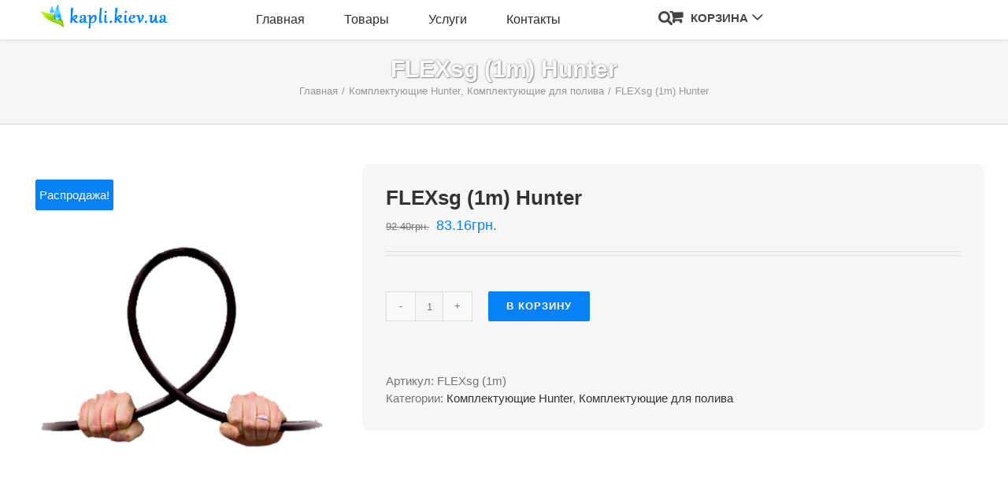

--- FILE ---
content_type: text/html; charset=UTF-8
request_url: https://kapli.kiev.ua/product/flexsg-1m-hunter/
body_size: 11996
content:
<!DOCTYPE html><html class="avada-html-layout-wide avada-html-header-position-top" lang="ru-RU" prefix="og: http://ogp.me/ns# fb: http://ogp.me/ns/fb#"><head><meta http-equiv="X-UA-Compatible" content="IE=edge" /><meta http-equiv="Content-Type" content="text/html; charset=utf-8"/><meta name="viewport" content="width=device-width, initial-scale=1" /><link media="all" href="https://kapli.kiev.ua/wp-content/cache/autoptimize/css/autoptimize_bbd461af7b1ff548277fa1d6fb361769.css" rel="stylesheet"><link media="only screen and (max-width: 640px)" href="https://kapli.kiev.ua/wp-content/cache/autoptimize/css/autoptimize_bc707206449685e7541db4687758a7dc.css" rel="stylesheet"><link media="only screen and (max-width: 722px)" href="https://kapli.kiev.ua/wp-content/cache/autoptimize/css/autoptimize_9db2f4ca89275b9d56d30f5119c0e6b8.css" rel="stylesheet"><link media="only screen and (min-width: 722px) and (max-width: 804px)" href="https://kapli.kiev.ua/wp-content/cache/autoptimize/css/autoptimize_886ffc42640c4a53af5ff844129b38e5.css" rel="stylesheet"><link media="only screen and (min-width: 804px) and (max-width: 886px)" href="https://kapli.kiev.ua/wp-content/cache/autoptimize/css/autoptimize_1d5c0dfa3013e5265445cc285f9652fc.css" rel="stylesheet"><link media="only screen and (min-width: 886px) and (max-width: 968px)" href="https://kapli.kiev.ua/wp-content/cache/autoptimize/css/autoptimize_831128cc4343c5eb771b0ab2c071aa51.css" rel="stylesheet"><link media="only screen and (min-width: 968px) and (max-width: 1050px)" href="https://kapli.kiev.ua/wp-content/cache/autoptimize/css/autoptimize_49c145298c027cf44ee66d31860139a2.css" rel="stylesheet"><link media="only screen and (min-width: 701px)" href="https://kapli.kiev.ua/wp-content/cache/autoptimize/css/autoptimize_cd1741ec3077f8ce134d30f194a1b924.css" rel="stylesheet"><link media="only screen and (max-width: 700px)" href="https://kapli.kiev.ua/wp-content/cache/autoptimize/css/autoptimize_76533b6ef65ec443dd28404d518713d3.css" rel="stylesheet"><link media="only screen and (min-device-width: 768px) and (max-device-width: 1024px) and (orientation: portrait)" href="https://kapli.kiev.ua/wp-content/cache/autoptimize/css/autoptimize_5b17eb830cde93184c5cf55c69fd91bd.css" rel="stylesheet"><link media="only screen and (min-device-width: 768px) and (max-device-width: 1024px) and (orientation: landscape)" href="https://kapli.kiev.ua/wp-content/cache/autoptimize/css/autoptimize_126bfdd08dc0ecbfa691f2f6bc2f8cf2.css" rel="stylesheet"><link media="only screen and (max-width: 800px)" href="https://kapli.kiev.ua/wp-content/cache/autoptimize/css/autoptimize_3678dd06ce6e2ccb46174dd8756ea051.css" rel="stylesheet"><style media="only screen and (max-width: 1050px)">#content{width:100%!important;margin-left:0!important}.sidebar{width:100%!important;float:none!important;margin-left:0!important;clear:both}#main>.fusion-row{display:-ms-flexbox;display:flex;-ms-flex-wrap:wrap;flex-wrap:wrap}</style><link media="only screen and (max-width: 682px)" href="https://kapli.kiev.ua/wp-content/cache/autoptimize/css/autoptimize_69632eafdf45ec08e9e1c1d0787035a7.css" rel="stylesheet"><style media="only screen and (max-width: 668px)">.fusion-tabs.vertical-tabs .tab-pane{max-width:none!important}</style><link media="only screen and (min-width: 800px)" href="https://kapli.kiev.ua/wp-content/cache/autoptimize/css/autoptimize_77781e8ecf45f2bb3bcb1d4c90f9579f.css" rel="stylesheet"><link media="only screen and (max-device-width: 640px)" href="https://kapli.kiev.ua/wp-content/cache/autoptimize/css/autoptimize_faaa526d3e1c88585e8b94bd78693ae7.css" rel="stylesheet"><link media="only screen and (min-device-width: 768px) and (max-device-width: 1024px)" href="https://kapli.kiev.ua/wp-content/cache/autoptimize/css/autoptimize_0ba77c00b3a88bf351b996037cc94fff.css" rel="stylesheet"><title>FLEXsg (1m) Hunter ✔️ автоматический полив</title> <!-- This site is optimized with the Yoast SEO plugin v13.2 - https://yoast.com/wordpress/plugins/seo/ --><meta name="description" content="★ Купить FLEXsg (1m) Hunter ★ цена:2.1 у.е. ✔ Комплектующие Hunter, Комплектующие для полива Акционая цена! Заказать систему автоматического полива в Киеве. ☎ (044) 337-78-91"/><meta name="robots" content="max-snippet:-1, max-image-preview:large, max-video-preview:-1"/><link rel="canonical" href="https://kapli.kiev.ua/product/flexsg-1m-hunter/" /><meta property="og:locale" content="ru_RU" /><meta property="og:type" content="article" /><meta property="og:title" content="FLEXsg (1m) Hunter ✔️ автоматический полив" /><meta property="og:description" content="★ Купить FLEXsg (1m) Hunter ★ цена:2.1 у.е. ✔ Комплектующие Hunter, Комплектующие для полива Акционая цена! Заказать систему автоматического полива в Киеве. ☎ (044) 337-78-91" /><meta property="og:url" content="https://kapli.kiev.ua/product/flexsg-1m-hunter/" /><meta property="og:site_name" content="Автоматический полив" /><meta property="og:image" content="https://kapli.kiev.ua/wp-content/uploads/2020/02/flexsg1m.jpg" /><meta property="og:image:secure_url" content="https://kapli.kiev.ua/wp-content/uploads/2020/02/flexsg1m.jpg" /><meta property="og:image:width" content="500" /><meta property="og:image:height" content="600" /><meta name="twitter:card" content="summary_large_image" /><meta name="twitter:description" content="★ Купить FLEXsg (1m) Hunter ★ цена:2.1 у.е. ✔ Комплектующие Hunter, Комплектующие для полива Акционая цена! Заказать систему автоматического полива в Киеве. ☎ (044) 337-78-91" /><meta name="twitter:title" content="FLEXsg (1m) Hunter ✔️ автоматический полив" /><meta name="twitter:image" content="https://kapli.kiev.ua/wp-content/uploads/2020/02/flexsg1m.jpg" /> <script type='application/ld+json' class='yoast-schema-graph yoast-schema-graph--main'>{"@context":"https://schema.org","@graph":[{"@type":"Organization","@id":"https://kapli.kiev.ua/#organization","name":"\u0410\u0432\u0442\u043e\u043c\u0430\u0442\u0438\u0447\u0435\u0441\u043a\u0438\u0439 \u043f\u043e\u043b\u0438\u0432 \u041a\u0430\u043f\u043b\u0438-\u041a\u0438\u0435\u0432","url":"https://kapli.kiev.ua/","sameAs":[],"logo":{"@type":"ImageObject","@id":"https://kapli.kiev.ua/#logo","inLanguage":"ru-RU","url":"https://kapli.kiev.ua/wp-content/uploads/2021/02/logo2.png","width":319,"height":57,"caption":"\u0410\u0432\u0442\u043e\u043c\u0430\u0442\u0438\u0447\u0435\u0441\u043a\u0438\u0439 \u043f\u043e\u043b\u0438\u0432 \u041a\u0430\u043f\u043b\u0438-\u041a\u0438\u0435\u0432"},"image":{"@id":"https://kapli.kiev.ua/#logo"}},{"@type":"WebSite","@id":"https://kapli.kiev.ua/#website","url":"https://kapli.kiev.ua/","name":"\u0410\u0432\u0442\u043e\u043c\u0430\u0442\u0438\u0447\u0435\u0441\u043a\u0438\u0439 \u043f\u043e\u043b\u0438\u0432","inLanguage":"ru-RU","description":"\u0421\u0438\u0441\u0442\u0435\u043c\u044b \u0430\u0432\u0442\u043e\u043f\u043e\u043b\u0438\u0432\u0430","publisher":{"@id":"https://kapli.kiev.ua/#organization"},"potentialAction":{"@type":"SearchAction","target":"https://kapli.kiev.ua/?s={search_term_string}","query-input":"required name=search_term_string"}},{"@type":"ImageObject","@id":"https://kapli.kiev.ua/product/flexsg-1m-hunter/#primaryimage","inLanguage":"ru-RU","url":"https://kapli.kiev.ua/wp-content/uploads/2020/02/flexsg1m.jpg","width":500,"height":600},{"@type":"WebPage","@id":"https://kapli.kiev.ua/product/flexsg-1m-hunter/#webpage","url":"https://kapli.kiev.ua/product/flexsg-1m-hunter/","name":"FLEXsg (1m) Hunter \u2714\ufe0f \u0430\u0432\u0442\u043e\u043c\u0430\u0442\u0438\u0447\u0435\u0441\u043a\u0438\u0439 \u043f\u043e\u043b\u0438\u0432","isPartOf":{"@id":"https://kapli.kiev.ua/#website"},"inLanguage":"ru-RU","primaryImageOfPage":{"@id":"https://kapli.kiev.ua/product/flexsg-1m-hunter/#primaryimage"},"datePublished":"2020-02-18T09:13:58+00:00","dateModified":"2023-03-22T11:31:45+00:00","description":"\u2605 \u041a\u0443\u043f\u0438\u0442\u044c FLEXsg (1m) Hunter \u2605 \u0446\u0435\u043d\u0430:2.1 \u0443.\u0435. \u2714 \u041a\u043e\u043c\u043f\u043b\u0435\u043a\u0442\u0443\u044e\u0449\u0438\u0435 Hunter, \u041a\u043e\u043c\u043f\u043b\u0435\u043a\u0442\u0443\u044e\u0449\u0438\u0435 \u0434\u043b\u044f \u043f\u043e\u043b\u0438\u0432\u0430 \u0410\u043a\u0446\u0438\u043e\u043d\u0430\u044f \u0446\u0435\u043d\u0430! \u0417\u0430\u043a\u0430\u0437\u0430\u0442\u044c \u0441\u0438\u0441\u0442\u0435\u043c\u0443 \u0430\u0432\u0442\u043e\u043c\u0430\u0442\u0438\u0447\u0435\u0441\u043a\u043e\u0433\u043e \u043f\u043e\u043b\u0438\u0432\u0430 \u0432 \u041a\u0438\u0435\u0432\u0435. \u260e (044) 337-78-91"}]}</script> <!-- / Yoast SEO plugin. --><link href='https://fonts.gstatic.com' crossorigin='anonymous' rel='preconnect' /><link rel="alternate" type="application/rss+xml" title="Автоматический полив &raquo; Лента" href="https://kapli.kiev.ua/feed/" /><link rel="alternate" type="application/rss+xml" title="Автоматический полив &raquo; Лента комментариев" href="https://kapli.kiev.ua/comments/feed/" /><link rel="shortcut icon" href="https://kapli.kiev.ua/wp-content/uploads/2021/02/favicon.ico" type="image/x-icon" /><meta property="og:title" content="FLEXsg (1m) Hunter"/><meta property="og:type" content="article"/><meta property="og:url" content="https://kapli.kiev.ua/product/flexsg-1m-hunter/"/><meta property="og:site_name" content="Автоматический полив"/><meta property="og:description" content="FLEXsg Гибкий шланг, 1 м
Гибкий шланг Флекс (FLEX Hunter) применяется для отвода дождевателя от трубы, с возможностью выставить его в любом положении. Выдерживает давление до 10 Атм., что не портит трубку в момент консервации системы полива компрессором.
Шланг для разнообразного типа применения, в том числе и для соединения капельных зон в местах, где нужно сделать подкоп.
Ваш"/><meta property="og:image" content="https://kapli.kiev.ua/wp-content/uploads/2020/02/flexsg1m.jpg"/> <!--[if IE]><link rel='stylesheet' id='avada-IE-css'  href='https://kapli.kiev.ua/wp-content/themes/Avada/assets/css/ie.min.css?ver=6.1.2' type='text/css' media='all' /><style id='avada-IE-inline-css' type='text/css'>.avada-select-parent .select-arrow{background-color:#ffffff}
.select-arrow{background-color:#ffffff}</style><![endif]--><link rel='stylesheet' id='fusion-dynamic-css-css'  href='https://kapli.kiev.ua/wp-content/uploads/fusion-styles/5128c2d6e99dbf5d4e37f2b211b6ea00.min.css?ver=2.1.2' type='text/css' media='all' /> <script type='text/javascript' src='https://kapli.kiev.ua/wp-includes/js/jquery/jquery.min.js?ver=3.5.1' id='jquery-core-js'></script> <link rel="https://api.w.org/" href="https://kapli.kiev.ua/wp-json/" /><link rel="alternate" type="application/json" href="https://kapli.kiev.ua/wp-json/wp/v2/product/21385" /><link rel="EditURI" type="application/rsd+xml" title="RSD" href="https://kapli.kiev.ua/xmlrpc.php?rsd" /><link rel="wlwmanifest" type="application/wlwmanifest+xml" href="https://kapli.kiev.ua/wp-includes/wlwmanifest.xml" /><meta name="generator" content="WordPress 5.6.16" /><meta name="generator" content="WooCommerce 3.9.5" /><link rel='shortlink' href='https://kapli.kiev.ua/?p=21385' /><link rel="alternate" type="application/json+oembed" href="https://kapli.kiev.ua/wp-json/oembed/1.0/embed?url=https%3A%2F%2Fkapli.kiev.ua%2Fproduct%2Fflexsg-1m-hunter%2F" /><link rel="alternate" type="text/xml+oembed" href="https://kapli.kiev.ua/wp-json/oembed/1.0/embed?url=https%3A%2F%2Fkapli.kiev.ua%2Fproduct%2Fflexsg-1m-hunter%2F&#038;format=xml" /> <!-- Saphali Lite Version --><meta name="generator" content="Saphali Lite 1.8.6" /> <!-- Saphali genprice curency Version --><meta name="generator" content="Saphali genprice curency 2.0.1" /> <noscript><style>.woocommerce-product-gallery{ opacity: 1 !important; }</style></noscript><meta name="generator" content="Powered by Slider Revolution 6.1.0 - responsive, Mobile-Friendly Slider Plugin for WordPress with comfortable drag and drop interface." /><meta name="generator" content="Product Filter for WooCommerce"/></head><body data-rsssl=1 class="product-template-default single single-product postid-21385 theme-Avada woocommerce woocommerce-page woocommerce-no-js fusion-image-hovers fusion-pagination-sizing fusion-button_size-medium fusion-button_type-flat fusion-button_span-no avada-image-rollover-circle-yes avada-image-rollover-no fusion-body ltr fusion-sticky-header no-mobile-slidingbar no-mobile-totop fusion-disable-outline woo-tabs-horizontal fusion-sub-menu-fade mobile-logo-pos-left layout-wide-mode avada-has-boxed-modal-shadow- layout-scroll-offset-full avada-has-zero-margin-offset-top fusion-top-header menu-text-align-center fusion-woo-product-design-classic fusion-woo-shop-page-columns-4 fusion-woo-related-columns-4 fusion-woo-archive-page-columns-5 fusion-woocommerce-equal-heights avada-woo-one-page-checkout avada-has-woo-gallery-disabled mobile-menu-design-modern fusion-hide-pagination-text fusion-header-layout-v5 avada-responsive avada-footer-fx-bg-parallax avada-menu-highlight-style-bottombar fusion-search-form-classic fusion-main-menu-search-dropdown fusion-avatar-square avada-dropdown-styles avada-blog-layout-grid avada-blog-archive-layout-grid avada-header-shadow-no avada-menu-icon-position-left avada-has-megamenu-shadow avada-has-mainmenu-dropdown-divider avada-has-pagetitle-100-width avada-has-pagetitle-bg-full avada-has-mobile-menu-search avada-has-titlebar-bar_and_content avada-has-footer-widget-bg-image avada-has-pagination-padding avada-flyout-menu-direction-fade"> <a class="skip-link screen-reader-text" href="#content">Skip to content</a><div id="boxed-wrapper"><div class="fusion-sides-frame"></div><div id="wrapper" class="fusion-wrapper"><div id="home" style="position:relative;top:-1px;"></div><header class="fusion-header-wrapper"><div class="fusion-header-v5 fusion-logo-alignment fusion-logo-left fusion-sticky-menu- fusion-sticky-logo- fusion-mobile-logo- fusion-sticky-menu-only fusion-header-menu-align-center fusion-mobile-menu-design-modern"><div class="fusion-secondary-header"><div class="fusion-row"> <!-- ?php if ( $content_1 ) : ? --><div class="alex-top2 fusion-column col-lg-3 col-md-3 col-xs-6 top-head-bg-xs" style="top:5px;"><div class="fusion-logo" data-margin-top="-10" data-margin-bottom="" data-margin-left="" data-margin-right=""> <a class="fusion-logo-link"  href="https://kapli.kiev.ua/" > <!-- standard logo --> <noscript><img src="https://kapli.kiev.ua/wp-content/uploads/2021/01/logo.png" srcset="https://kapli.kiev.ua/wp-content/uploads/2021/01/logo.png 1x" width="319" height="57" alt="Автоматический полив Логотип" data-retina_logo_url="" class="fusion-standard-logo" /></noscript><img src='data:image/svg+xml,%3Csvg%20xmlns=%22http://www.w3.org/2000/svg%22%20viewBox=%220%200%20319%2057%22%3E%3C/svg%3E' data-src="https://kapli.kiev.ua/wp-content/uploads/2021/01/logo.png" data-srcset="https://kapli.kiev.ua/wp-content/uploads/2021/01/logo.png 1x" width="319" height="57" alt="Автоматический полив Логотип" data-retina_logo_url="" class="lazyload fusion-standard-logo" /> </a></div></div><div class="fusion-column col-lg-3 col-md-2 col-xs-6 top-head-bg-xs"></div> <!-- ?php endif; ? --><div class="fusion-column col-lg-5 col-md-3 col-xs-12"> <!--- тут былы почта ---></div><div class="fusion-column col-lg-1 col-md-1 col-xs-5"> <!--- тут был телефон ---></div><div class="fusion-column col-lg-3 col-md-3 col-xs-7"><div class="alex-magazin2"><div class="fusion-custom-menu-item fusion-main-menu-search tosh-menu-search"> <a class="fusion-main-menu-icon" href="#" aria-label="Поиск" data-title="Поиск" title="Поиск"><i class="fa fa-search tosh-menu-icon"></i></a><div class="fusion-custom-menu-item-contents tosh-search-top" style="display: none;"><form role="search" class="searchform fusion-search-form fusion-live-search" method="get" action="https://kapli.kiev.ua/"><div class="fusion-search-form-content"><div class="fusion-search-field search-field"> <label><span class="screen-reader-text">Результат поиска:</span> <input type="search" value="" name="s" class="s" placeholder="Поиск ..." required aria-required="true" aria-label="Поиск ..."/> </label></div><div class="fusion-search-button search-button"> <input type="submit" class="fusion-search-submit searchsubmit" value="&#xf002;" /></div></div></form></div></div></div></div><div class="fusion-column col-lg-2 col-md-3 col-xs-7"><div class="alex-magazin"><div class="alex-top3 tosh-menu-cart"><nav class="fusion-secondary-menu" role="navigation" aria-label="Secondary Menu"><ul id="menu-classic-shop-top-secondary-menu" class="menu"><li class="fusion-custom-menu-item fusion-menu-cart fusion-secondary-menu-cart"><a class="fusion-secondary-menu-icon" href="https://kapli.kiev.ua/cart/"><span class="menu-text" aria-label="Смотреть корзину">Корзина</span></a></li></ul></nav><nav class="fusion-mobile-nav-holder fusion-mobile-menu-text-align-left" aria-label="Secondary Mobile Menu"></nav></div></div></div></div></div> <!--- модал фотма обратной связи<div class="fusion-modal modal fade modal-1 callbackform" tabindex="-1" role="dialog" aria-labelledby="modal-heading-1" aria-hidden="true" style="display: none;"><style type="text/css">.modal-1 .modal-header, .modal-1 .modal-footer{border-color:#eaeaea;}</style><div class="modal-dialog modal-sm"><div class="modal-content fusion-modal-content" style="background-color:#ffffff; border-radius: 0px;background-clip: unset;"><div class="modal-header"> <button class="close" type="button" data-dismiss="modal" aria-hidden="true">×</button><div class="modal-title" id="modal-heading-1" data-dismiss="modal" aria-hidden="true" data-fontsize="18" data-lineheight="22">Заказ обратного звонка</div></div><div class="modal-body fusion-clearfix"><div role="form" class="wpcf7" id="wpcf7-f20532-o1" lang="ru-RU" dir="ltr"><div class="screen-reader-response"><p role="status" aria-live="polite" aria-atomic="true"></p><ul></ul></div><form action="/product/flexsg-1m-hunter/#wpcf7-f20532-o1" method="post" class="wpcf7-form init" novalidate="novalidate" data-status="init"><div style="display: none;"> <input type="hidden" name="_wpcf7" value="20532" /> <input type="hidden" name="_wpcf7_version" value="5.3.2" /> <input type="hidden" name="_wpcf7_locale" value="ru_RU" /> <input type="hidden" name="_wpcf7_unit_tag" value="wpcf7-f20532-o1" /> <input type="hidden" name="_wpcf7_container_post" value="0" /> <input type="hidden" name="_wpcf7_posted_data_hash" value="" /></div><p><center></p><p><span class="wpcf7-form-control-wrap your-name1"><input type="text" name="your-name1" value="" size="40" class="wpcf7-form-control wpcf7-text wpcf7-validates-as-required" aria-required="true" aria-invalid="false" placeholder="Ваше имя" /></span></p><p><span class="wpcf7-form-control-wrap your-phone1"><input type="tel" name="your-phone1" value="" size="40" class="wpcf7-form-control wpcf7-text wpcf7-tel wpcf7-validates-as-required wpcf7-validates-as-tel" aria-required="true" aria-invalid="false" placeholder="Телефон" /></span></p><p><input type="submit" value="ПЕРЕЗВОНИТЕ" class="wpcf7-form-control wpcf7-submit" /><br /> <span class="wpcf7-form-control-wrap kc_captcha"><span class="wpcf7-form-control wpcf7-radio"> <span class="captcha-image" style="display: none;"> <span class="cf7ic_instructions">Пожалуйста, докажите, что вы человек, выбрав <span> сердце</span>.</span><label><input type="radio" name="kc_captcha" value="kc_human" /><svg width="50px" height="50px" aria-hidden="true" role="img" xmlns="http://www.w3.org/2000/svg" viewBox="0 0 576 512"><path fill="currentColor" d="M414.9 24C361.8 24 312 65.7 288 89.3 264 65.7 214.2 24 161.1 24 70.3 24 16 76.9 16 165.5c0 72.6 66.8 133.3 69.2 135.4l187 180.8c8.8 8.5 22.8 8.5 31.6 0l186.7-180.2c2.7-2.7 69.5-63.5 69.5-136C560 76.9 505.7 24 414.9 24z"></path></svg></label><label><input type="radio" name="kc_captcha" value="bot" /><svg width="50px" height="50px" aria-hidden="true" role="img" xmlns="http://www.w3.org/2000/svg" viewBox="0 0 576 512"><path fill="currentColor" d="M259.3 17.8L194 150.2 47.9 171.5c-26.2 3.8-36.7 36.1-17.7 54.6l105.7 103-25 145.5c-4.5 26.3 23.2 46 46.4 33.7L288 439.6l130.7 68.7c23.2 12.2 50.9-7.4 46.4-33.7l-25-145.5 105.7-103c19-18.5 8.5-50.8-17.7-54.6L382 150.2 316.7 17.8c-11.7-23.6-45.6-23.9-57.4 0z"></path></svg></label><label><input type="radio" name="kc_captcha" value="bot" /><svg width="50px" height="50px" aria-hidden="true" role="img" xmlns="http://www.w3.org/2000/svg" viewBox="0 0 576 512"><path fill="currentColor" d="M472 200H360.211L256.013 5.711A12 12 0 0 0 245.793 0h-57.787c-7.85 0-13.586 7.413-11.616 15.011L209.624 200H99.766l-34.904-58.174A12 12 0 0 0 54.572 136H12.004c-7.572 0-13.252 6.928-11.767 14.353l21.129 105.648L.237 361.646c-1.485 7.426 4.195 14.354 11.768 14.353l42.568-.002c4.215 0 8.121-2.212 10.289-5.826L99.766 312h109.858L176.39 496.989c-1.97 7.599 3.766 15.011 11.616 15.011h57.787a12 12 0 0 0 10.22-5.711L360.212 312H472c57.438 0 104-25.072 104-56s-46.562-56-104-56z"></path></svg></label> </span> <span style="display:none"> <input type="text" name="kc_honeypot"> </span></span></span></p><p></center></p><div class="fusion-alert alert custom alert-custom fusion-alert-center wpcf7-response-output fusion-alert-capitalize alert-dismissable" style="border-width:1px;"><button type="button" class="close toggle-alert" data-dismiss="alert" aria-hidden="true">&times;</button><div class="fusion-alert-content-wrapper"><span class="fusion-alert-content"></span></div></div></form></div></div></div></div></div> ---------><div class="fusion-header-sticky-height"></div><div class="fusion-sticky-header-wrapper"> <!-- start fusion sticky header wrapper --><div class="fusion-header"><div class="fusion-row"><div class="fusion-mobile-menu-icons"> <a href="#" class="fusion-icon fusion-icon-bars" aria-label="Toggle mobile menu" aria-expanded="false"></a> <a href="#" class="fusion-icon fusion-icon-search" aria-label="Toggle mobile search"></a></div></div></div><div class="fusion-secondary-main-menu"><div class="fusion-row"><nav class="fusion-main-menu" aria-label="Main Menu"><ul id="menu-glavnoe" class="fusion-menu"><li  id="menu-item-25220"  class="menu-item menu-item-type-post_type menu-item-object-page menu-item-home menu-item-25220"  data-item-id="25220"><a  href="https://kapli.kiev.ua/" class="fusion-bottombar-highlight"><span class="menu-text">Главная</span></a></li><li  id="menu-item-23774"  class="menu-item menu-item-type-post_type menu-item-object-page menu-item-has-children menu-item-23774 fusion-dropdown-menu"  data-item-id="23774"><a  href="https://kapli.kiev.ua/oborudovanie/" class="fusion-bottombar-highlight"><span class="menu-text">Товары</span></a><ul class="sub-menu"><li  id="menu-item-25224"  class="menu-item menu-item-type-post_type menu-item-object-page menu-item-25224 fusion-dropdown-submenu" ><a  href="https://kapli.kiev.ua/oborudovanie-dla-avtomaticheskogo-poliva/" class="fusion-bottombar-highlight"><span>Автополив</span></a></li><li  id="menu-item-25222"  class="menu-item menu-item-type-post_type menu-item-object-page menu-item-25222 fusion-dropdown-submenu" ><a  href="https://kapli.kiev.ua/oborudovanie-dlya-kapelnogo-poliva/" class="fusion-bottombar-highlight"><span>Капельный полив</span></a></li><li  id="menu-item-25287"  class="menu-item menu-item-type-post_type menu-item-object-page menu-item-25287 fusion-dropdown-submenu" ><a  href="https://kapli.kiev.ua/fitingi/irritec-italiya/" class="fusion-bottombar-highlight"><span>Фитинги</span></a></li><li  id="menu-item-25237"  class="menu-item menu-item-type-post_type menu-item-object-page menu-item-25237 fusion-dropdown-submenu" ><a  href="https://kapli.kiev.ua/polietilenovye-truby/" class="fusion-bottombar-highlight"><span>Трубы</span></a></li></ul></li><li  id="menu-item-25240"  class="menu-item menu-item-type-post_type menu-item-object-page menu-item-25240"  data-item-id="25240"><a  href="https://kapli.kiev.ua/uslugi/" class="fusion-bottombar-highlight"><span class="menu-text">Услуги</span></a></li><li  id="menu-item-19898"  class="menu-item menu-item-type-post_type menu-item-object-page menu-item-19898"  data-item-id="19898"><a  href="https://kapli.kiev.ua/contact/" class="fusion-bottombar-highlight"><span class="menu-text">Контакты</span></a></li></ul></nav><nav class="fusion-mobile-nav-holder fusion-mobile-menu-text-align-left" aria-label="Main Menu Mobile"></nav><div class="fusion-clearfix"></div><div class="fusion-mobile-menu-search"><form role="search" class="searchform fusion-search-form fusion-live-search" method="get" action="https://kapli.kiev.ua/"><div class="fusion-search-form-content"><div class="fusion-search-field search-field"> <label><span class="screen-reader-text">Результат поиска:</span> <input type="search" value="" name="s" class="s" placeholder="Поиск ..." required aria-required="true" aria-label="Поиск ..."/> </label></div><div class="fusion-search-button search-button"> <input type="submit" class="fusion-search-submit searchsubmit" value="&#xf002;" /></div></div></form></div></div></div></div> <!-- end fusion sticky header wrapper --></div><div class="fusion-clearfix"></div></header><div id="sliders-container"></div><div class="avada-page-titlebar-wrapper"><div class="fusion-page-title-bar fusion-page-title-bar-none fusion-page-title-bar-center"><div class="fusion-page-title-row"><div class="fusion-page-title-wrapper"><div class="fusion-page-title-captions"><h1 class="entry-title">FLEXsg (1m) Hunter</h1><div class="fusion-page-title-secondary"><div class="fusion-breadcrumbs" itemscope itemtype="https://schema.org/BreadcrumbList"><span itemprop="itemListElement" itemscope itemtype="https://schema.org/ListItem"><a itemprop="item" href="https://kapli.kiev.ua"><span itemprop="name">Главная</span></a><meta itemprop="position" content="1"></span><span class="fusion-breadcrumb-sep">/</span><span itemprop="itemListElement" itemscope itemtype="https://schema.org/ListItem"><a itemprop="item" href="https://kapli.kiev.ua/product-category/hunter-ssha/aksessuary/hunter-komplekty/"><span itemprop="name">Комплектующие Hunter</span></a><meta itemprop="position" content="2"></span>, <span ><a  href="https://kapli.kiev.ua/product-category/fitingi/komplektuyushhie-dlya-poliva/"><span >Комплектующие для полива</span></a><meta itemprop="position" content="3"></span><span class="fusion-breadcrumb-sep">/</span><span itemprop="itemListElement" itemscope itemtype="https://schema.org/ListItem"><span itemprop="name" class="breadcrumb-leaf">FLEXsg (1m) Hunter</span><meta itemprop="position" content="4"></span></div></div></div></div></div></div></div><main id="main" class="clearfix "><div class="fusion-row" style=""><div class="woocommerce-container"><section id="content"class="" style="width: 100%;"><div class="woocommerce-notices-wrapper"></div><div id="product-21385" class="product type-product post-21385 status-publish first instock product_cat-hunter-komplekty product_cat-komplektuyushhie-dlya-poliva has-post-thumbnail shipping-taxable purchasable product-type-simple"><div class="avada-single-product-gallery-wrapper"> <span class="onsale">Распродажа!</span><div class="woocommerce-product-gallery woocommerce-product-gallery--with-images woocommerce-product-gallery--columns-4 images avada-product-gallery" data-columns="4" style="opacity: 0; transition: opacity .25s ease-in-out;"><figure class="woocommerce-product-gallery__wrapper"><div data-thumb="https://kapli.kiev.ua/wp-content/uploads/2020/02/flexsg1m-100x100.jpg" data-thumb-alt="" class="woocommerce-product-gallery__image"><a href="https://kapli.kiev.ua/wp-content/uploads/2020/02/flexsg1m.jpg"><img width="500" height="600" src="https://kapli.kiev.ua/wp-content/uploads/2020/02/flexsg1m.jpg" class="wp-post-image" alt="" title="FLEXsg1m" data-caption="" data-src="https://kapli.kiev.ua/wp-content/uploads/2020/02/flexsg1m.jpg" data-large_image="https://kapli.kiev.ua/wp-content/uploads/2020/02/flexsg1m.jpg" data-large_image_width="500" data-large_image_height="600" srcset="https://kapli.kiev.ua/wp-content/uploads/2020/02/flexsg1m-200x240.jpg 200w, https://kapli.kiev.ua/wp-content/uploads/2020/02/flexsg1m-250x300.jpg 250w, https://kapli.kiev.ua/wp-content/uploads/2020/02/flexsg1m-400x480.jpg 400w, https://kapli.kiev.ua/wp-content/uploads/2020/02/flexsg1m.jpg 500w" sizes="(max-width: 500px) 100vw, 500px" /></a><a class="avada-product-gallery-lightbox-trigger" href="https://kapli.kiev.ua/wp-content/uploads/2020/02/flexsg1m.jpg" data-rel="iLightbox[]" alt="" data-title="FLEXsg1m" data-caption=""></a></div></figure></div></div><div class="summary entry-summary"><div class="summary-container"><h2 itemprop="name" class="product_title entry-title">FLEXsg (1m) Hunter</h2><p class="price"><del><span class="woocommerce-Price-amount amount">92.40<span class="woocommerce-Price-currencySymbol">&#x433;&#x440;&#x43D;.</span></span></del> <ins><span class="woocommerce-Price-amount amount">83.16<span class="woocommerce-Price-currencySymbol">&#x433;&#x440;&#x43D;.</span></span></ins></p><div class="avada-availability"></div><div class="product-border fusion-separator sep-"></div><form class="cart" action="https://kapli.kiev.ua/product/flexsg-1m-hunter/" method="post" enctype='multipart/form-data'><div class="quantity"> <label class="screen-reader-text" for="quantity_692f75fa69fc0">Количество FLEXsg (1m) Hunter</label> <input
 type="number"
 id="quantity_692f75fa69fc0"
 class="input-text qty text"
 step="1"
 min="1"
 max=""
 name="quantity"
 value="1"
 title="Кол-во"
 size="4"
 inputmode="numeric" /></div> <button type="submit" name="add-to-cart" value="21385" class="single_add_to_cart_button button alt">В корзину</button></form><div class="product_meta"><div style="clear: both;"></div><dl class="rightpress_product_price_live_update" style="display: none;"><dt><span class="rightpress_product_price_live_update_label"></span></dt><dd><span class="price"></span></dd></dl> <span class="sku_wrapper">Артикул: <span class="sku">FLEXsg (1m)</span></span> <span class="posted_in">Категории: <a href="https://kapli.kiev.ua/product-category/hunter-ssha/aksessuary/hunter-komplekty/" rel="tag">Комплектующие Hunter</a>, <a href="https://kapli.kiev.ua/product-category/fitingi/komplektuyushhie-dlya-poliva/" rel="tag">Комплектующие для полива</a></span></div></div></div><div class="woocommerce-tabs wc-tabs-wrapper"><ul class="tabs wc-tabs" role="tablist"><li class="description_tab" id="tab-title-description" role="tab" aria-controls="tab-description"> <a href="#tab-description"> Описание </a></li></ul><div class="woocommerce-Tabs-panel woocommerce-Tabs-panel--description panel entry-content wc-tab" id="tab-description" role="tabpanel" aria-labelledby="tab-title-description"><div class="post-content"><h3>Описание</h3><p>FLEXsg Гибкий шланг, 1 м<br /> Гибкий шланг Флекс (FLEX Hunter) применяется для отвода дождевателя от трубы, с возможностью выставить его в любом положении. Выдерживает давление до 10 Атм., что не портит трубку в момент консервации системы полива компрессором.<br /> Шланг для разнообразного типа применения, в том числе и для соединения капельных зон в местах, где нужно сделать подкоп.<br /> Ваш автоматический полив будет правильным и надежным используя продукцию Хантер.</p></div></div></div><div class="fusion-clearfix"></div><div class="fusion-clearfix"></div><section class="related products"><h2>Похожие товары</h2><ul class="products clearfix products-4"><li class="product type-product post-21391 status-publish first instock product_cat-hunter-komplekty has-post-thumbnail shipping-taxable purchasable product-type-simple"> <a href="https://kapli.kiev.ua/product/klapan-psu-hunter/" class="product-images" aria-label="Клапан PSU Hunter"> <span class="onsale">Распродажа!</span><div class="featured-image"> <noscript><img width="500" height="600" src="https://kapli.kiev.ua/wp-content/uploads/2020/02/psu.jpg" class="attachment-shop_catalog size-shop_catalog wp-post-image" alt="" srcset="https://kapli.kiev.ua/wp-content/uploads/2020/02/psu-200x240.jpg 200w, https://kapli.kiev.ua/wp-content/uploads/2020/02/psu-250x300.jpg 250w, https://kapli.kiev.ua/wp-content/uploads/2020/02/psu-400x480.jpg 400w, https://kapli.kiev.ua/wp-content/uploads/2020/02/psu.jpg 500w" sizes="(max-width: 500px) 100vw, 500px" /></noscript><img width="500" height="600" src='data:image/svg+xml,%3Csvg%20xmlns=%22http://www.w3.org/2000/svg%22%20viewBox=%220%200%20500%20600%22%3E%3C/svg%3E' data-src="https://kapli.kiev.ua/wp-content/uploads/2020/02/psu.jpg" class="lazyload attachment-shop_catalog size-shop_catalog wp-post-image" alt="" data-srcset="https://kapli.kiev.ua/wp-content/uploads/2020/02/psu-200x240.jpg 200w, https://kapli.kiev.ua/wp-content/uploads/2020/02/psu-250x300.jpg 250w, https://kapli.kiev.ua/wp-content/uploads/2020/02/psu-400x480.jpg 400w, https://kapli.kiev.ua/wp-content/uploads/2020/02/psu.jpg 500w" data-sizes="(max-width: 500px) 100vw, 500px" /><div class="cart-loading"><i class="fusion-icon-spinner"></i></div></div> </a><div class="fusion-product-content"><div class="product-details"><div class="product-details-container"><h3 class="product-title"> <a href="https://kapli.kiev.ua/product/klapan-psu-hunter/"> Клапан PSU Hunter </a></h3><div class="fusion-price-rating"> <span class="price"><del><span class="woocommerce-Price-amount amount">96.80<span class="woocommerce-Price-currencySymbol">&#x433;&#x440;&#x43D;.</span></span></del> <ins><span class="woocommerce-Price-amount amount">87.12<span class="woocommerce-Price-currencySymbol">&#x433;&#x440;&#x43D;.</span></span></ins></span></div></div></div><div class="product-buttons"><div class="fusion-content-sep sep-single sep-solid"></div><div class="product-buttons-container clearfix"> <a href="?add-to-cart=21391" data-quantity="1" class="button product_type_simple add_to_cart_button ajax_add_to_cart" data-product_id="21391" data-product_sku="Klapan PSU" aria-label="Добавить &quot;Клапан PSU Hunter&quot; в корзину" rel="nofollow">В корзину</a> <a href="https://kapli.kiev.ua/product/klapan-psu-hunter/" class="show_details_button"> Детали</a></div></div></div></li><li class="product type-product post-21392 status-publish instock product_cat-hunter-komplekty has-post-thumbnail shipping-taxable purchasable product-type-simple"> <a href="https://kapli.kiev.ua/product/klapan-pgj-hunter/" class="product-images" aria-label="Клапан PGJ Hunter"> <span class="onsale">Распродажа!</span><div class="featured-image"> <noscript><img width="500" height="600" src="https://kapli.kiev.ua/wp-content/uploads/2020/02/pgj.jpg" class="attachment-shop_catalog size-shop_catalog wp-post-image" alt="" srcset="https://kapli.kiev.ua/wp-content/uploads/2020/02/pgj-200x240.jpg 200w, https://kapli.kiev.ua/wp-content/uploads/2020/02/pgj-250x300.jpg 250w, https://kapli.kiev.ua/wp-content/uploads/2020/02/pgj-400x480.jpg 400w, https://kapli.kiev.ua/wp-content/uploads/2020/02/pgj.jpg 500w" sizes="(max-width: 500px) 100vw, 500px" /></noscript><img width="500" height="600" src='data:image/svg+xml,%3Csvg%20xmlns=%22http://www.w3.org/2000/svg%22%20viewBox=%220%200%20500%20600%22%3E%3C/svg%3E' data-src="https://kapli.kiev.ua/wp-content/uploads/2020/02/pgj.jpg" class="lazyload attachment-shop_catalog size-shop_catalog wp-post-image" alt="" data-srcset="https://kapli.kiev.ua/wp-content/uploads/2020/02/pgj-200x240.jpg 200w, https://kapli.kiev.ua/wp-content/uploads/2020/02/pgj-250x300.jpg 250w, https://kapli.kiev.ua/wp-content/uploads/2020/02/pgj-400x480.jpg 400w, https://kapli.kiev.ua/wp-content/uploads/2020/02/pgj.jpg 500w" data-sizes="(max-width: 500px) 100vw, 500px" /><div class="cart-loading"><i class="fusion-icon-spinner"></i></div></div> </a><div class="fusion-product-content"><div class="product-details"><div class="product-details-container"><h3 class="product-title"> <a href="https://kapli.kiev.ua/product/klapan-pgj-hunter/"> Клапан PGJ Hunter </a></h3><div class="fusion-price-rating"> <span class="price"><del><span class="woocommerce-Price-amount amount">96.80<span class="woocommerce-Price-currencySymbol">&#x433;&#x440;&#x43D;.</span></span></del> <ins><span class="woocommerce-Price-amount amount">87.12<span class="woocommerce-Price-currencySymbol">&#x433;&#x440;&#x43D;.</span></span></ins></span></div></div></div><div class="product-buttons"><div class="fusion-content-sep sep-single sep-solid"></div><div class="product-buttons-container clearfix"> <a href="?add-to-cart=21392" data-quantity="1" class="button product_type_simple add_to_cart_button ajax_add_to_cart" data-product_id="21392" data-product_sku="klapan PGJ" aria-label="Добавить &quot;Клапан PGJ Hunter&quot; в корзину" rel="nofollow">В корзину</a> <a href="https://kapli.kiev.ua/product/klapan-pgj-hunter/" class="show_details_button"> Детали</a></div></div></div></li><li class="product type-product post-21380 status-publish instock product_cat-hunter-komplekty product_cat-komplektuyushhie-dlya-poliva has-post-thumbnail shipping-taxable purchasable product-type-simple"> <a href="https://kapli.kiev.ua/product/sj-512-sharnirnoe-soedinenie-%c2%bd-nr-na-%c2%bd-nr-30-sm/" class="product-images" aria-label="SJ-512 Hunter"> <span class="onsale">Распродажа!</span><div class="featured-image"> <noscript><img width="500" height="600" src="https://kapli.kiev.ua/wp-content/uploads/2020/02/sj-512.jpg" class="attachment-shop_catalog size-shop_catalog wp-post-image" alt="" srcset="https://kapli.kiev.ua/wp-content/uploads/2020/02/sj-512-200x240.jpg 200w, https://kapli.kiev.ua/wp-content/uploads/2020/02/sj-512-250x300.jpg 250w, https://kapli.kiev.ua/wp-content/uploads/2020/02/sj-512-400x480.jpg 400w, https://kapli.kiev.ua/wp-content/uploads/2020/02/sj-512.jpg 500w" sizes="(max-width: 500px) 100vw, 500px" /></noscript><img width="500" height="600" src='data:image/svg+xml,%3Csvg%20xmlns=%22http://www.w3.org/2000/svg%22%20viewBox=%220%200%20500%20600%22%3E%3C/svg%3E' data-src="https://kapli.kiev.ua/wp-content/uploads/2020/02/sj-512.jpg" class="lazyload attachment-shop_catalog size-shop_catalog wp-post-image" alt="" data-srcset="https://kapli.kiev.ua/wp-content/uploads/2020/02/sj-512-200x240.jpg 200w, https://kapli.kiev.ua/wp-content/uploads/2020/02/sj-512-250x300.jpg 250w, https://kapli.kiev.ua/wp-content/uploads/2020/02/sj-512-400x480.jpg 400w, https://kapli.kiev.ua/wp-content/uploads/2020/02/sj-512.jpg 500w" data-sizes="(max-width: 500px) 100vw, 500px" /><div class="cart-loading"><i class="fusion-icon-spinner"></i></div></div> </a><div class="fusion-product-content"><div class="product-details"><div class="product-details-container"><h3 class="product-title"> <a href="https://kapli.kiev.ua/product/sj-512-sharnirnoe-soedinenie-%c2%bd-nr-na-%c2%bd-nr-30-sm/"> SJ-512 Hunter </a></h3><div class="fusion-price-rating"> <span class="price"><del><span class="woocommerce-Price-amount amount">171.16<span class="woocommerce-Price-currencySymbol">&#x433;&#x440;&#x43D;.</span></span></del> <ins><span class="woocommerce-Price-amount amount">154.00<span class="woocommerce-Price-currencySymbol">&#x433;&#x440;&#x43D;.</span></span></ins></span></div></div></div><div class="product-buttons"><div class="fusion-content-sep sep-single sep-solid"></div><div class="product-buttons-container clearfix"> <a href="?add-to-cart=21380" data-quantity="1" class="button product_type_simple add_to_cart_button ajax_add_to_cart" data-product_id="21380" data-product_sku="SJ-512" aria-label="Добавить &quot;SJ-512 Hunter&quot; в корзину" rel="nofollow">В корзину</a> <a href="https://kapli.kiev.ua/product/sj-512-sharnirnoe-soedinenie-%c2%bd-nr-na-%c2%bd-nr-30-sm/" class="show_details_button"> Детали</a></div></div></div></li><li class="product type-product post-21395 status-publish last instock product_cat-hunter-komplekty has-post-thumbnail shipping-taxable purchasable product-type-simple"> <a href="https://kapli.kiev.ua/product/btt-loc-hunter/" class="product-images" aria-label="BTT-LOC Hunter"> <span class="onsale">Распродажа!</span><div class="featured-image"> <noscript><img width="500" height="600" src="https://kapli.kiev.ua/wp-content/uploads/2020/02/btt-loc.jpg" class="attachment-shop_catalog size-shop_catalog wp-post-image" alt="" srcset="https://kapli.kiev.ua/wp-content/uploads/2020/02/btt-loc-200x240.jpg 200w, https://kapli.kiev.ua/wp-content/uploads/2020/02/btt-loc-250x300.jpg 250w, https://kapli.kiev.ua/wp-content/uploads/2020/02/btt-loc-400x480.jpg 400w, https://kapli.kiev.ua/wp-content/uploads/2020/02/btt-loc.jpg 500w" sizes="(max-width: 500px) 100vw, 500px" /></noscript><img width="500" height="600" src='data:image/svg+xml,%3Csvg%20xmlns=%22http://www.w3.org/2000/svg%22%20viewBox=%220%200%20500%20600%22%3E%3C/svg%3E' data-src="https://kapli.kiev.ua/wp-content/uploads/2020/02/btt-loc.jpg" class="lazyload attachment-shop_catalog size-shop_catalog wp-post-image" alt="" data-srcset="https://kapli.kiev.ua/wp-content/uploads/2020/02/btt-loc-200x240.jpg 200w, https://kapli.kiev.ua/wp-content/uploads/2020/02/btt-loc-250x300.jpg 250w, https://kapli.kiev.ua/wp-content/uploads/2020/02/btt-loc-400x480.jpg 400w, https://kapli.kiev.ua/wp-content/uploads/2020/02/btt-loc.jpg 500w" data-sizes="(max-width: 500px) 100vw, 500px" /><div class="cart-loading"><i class="fusion-icon-spinner"></i></div></div> </a><div class="fusion-product-content"><div class="product-details"><div class="product-details-container"><h3 class="product-title"> <a href="https://kapli.kiev.ua/product/btt-loc-hunter/"> BTT-LOC Hunter </a></h3><div class="fusion-price-rating"> <span class="price"><del><span class="woocommerce-Price-amount amount">337.48<span class="woocommerce-Price-currencySymbol">&#x433;&#x440;&#x43D;.</span></span></del> <ins><span class="woocommerce-Price-amount amount">303.60<span class="woocommerce-Price-currencySymbol">&#x433;&#x440;&#x43D;.</span></span></ins></span></div></div></div><div class="product-buttons"><div class="fusion-content-sep sep-single sep-solid"></div><div class="product-buttons-container clearfix"> <a href="?add-to-cart=21395" data-quantity="1" class="button product_type_simple add_to_cart_button ajax_add_to_cart" data-product_id="21395" data-product_sku="BTT-LOC" aria-label="Добавить &quot;BTT-LOC Hunter&quot; в корзину" rel="nofollow">В корзину</a> <a href="https://kapli.kiev.ua/product/btt-loc-hunter/" class="show_details_button"> Детали</a></div></div></div></li></ul></section></div></section></div></div> <!-- fusion-row --></main> <!-- #main --><div class="fusion-footer"><footer class="fusion-footer-widget-area fusion-widget-area"><div class="fusion-row"><div class="fusion-columns fusion-columns-1 fusion-widget-area"><div class="fusion-column fusion-column-last col-lg-12 col-md-12 col-sm-12"><section id="custom_html-6" class="widget_text fusion-footer-widget-column widget widget_custom_html"><div class="textwidget custom-html-widget"><div role="form" class="wpcf7" id="wpcf7-f24589-o2" lang="ru-RU" dir="ltr"><div class="screen-reader-response"><p role="status" aria-live="polite" aria-atomic="true"></p><ul></ul></div><form action="/product/flexsg-1m-hunter/#wpcf7-f24589-o2" method="post" class="wpcf7-form init" novalidate="novalidate" data-status="init"><div style="display: none;"> <input type="hidden" name="_wpcf7" value="24589" /> <input type="hidden" name="_wpcf7_version" value="5.3.2" /> <input type="hidden" name="_wpcf7_locale" value="ru_RU" /> <input type="hidden" name="_wpcf7_unit_tag" value="wpcf7-f24589-o2" /> <input type="hidden" name="_wpcf7_container_post" value="0" /> <input type="hidden" name="_wpcf7_posted_data_hash" value="" /></div><div style="min-height: 200px;"></div><p><noscript><img src="https://kapli.kiev.ua/wp-content/uploads/2021/02/logo2.png" srcset="https://kapli.kiev.ua/wp-content/uploads/2021/02/logo2.png 1x" alt="Логотип" data-retina_logo_url="" class="fusion-standard-logo center"></noscript><img src='data:image/svg+xml,%3Csvg%20xmlns=%22http://www.w3.org/2000/svg%22%20viewBox=%220%200%20210%20140%22%3E%3C/svg%3E' data-src="https://kapli.kiev.ua/wp-content/uploads/2021/02/logo2.png" data-srcset="https://kapli.kiev.ua/wp-content/uploads/2021/02/logo2.png 1x" alt="Логотип" data-retina_logo_url="" class="lazyload fusion-standard-logo center"></p><div class="alex33 center"> Доверьте установку системы автополива профессионалам</div><p><br></p><div class="alex4 center">Ведите Ваш телефон и мы сами свяжемся с Вами в ближайшее время.</div><div class="row"><div class="col-sm-12 col-md-4 col-lg-5"></div><div class="col-sm-12 col-md-4 col-lg-2"><p><span class="wpcf7-form-control-wrap your-phone"><input type="tel" name="your-phone" value="" size="40" class="wpcf7-form-control wpcf7-text wpcf7-tel wpcf7-validates-as-required wpcf7-validates-as-tel" aria-required="true" aria-invalid="false" placeholder="Ведите Ваш телефон" /></span></p><p style="text-align: center;"><input type="submit" value="Заказать" class="wpcf7-form-control wpcf7-submit" /><br /> <span class="wpcf7-form-control-wrap kc_captcha"><span class="wpcf7-form-control wpcf7-radio"> <span class="captcha-image" style="display: none;"> <span class="cf7ic_instructions">Пожалуйста, докажите, что вы человек, выбрав <span> чашку</span>.</span><label><input type="radio" name="kc_captcha" value="bot" /><svg width="50px" height="50px" aria-hidden="true" role="img" xmlns="http://www.w3.org/2000/svg" viewBox="0 0 576 512"><path fill="currentColor" d="M488 312.7V456c0 13.3-10.7 24-24 24H348c-6.6 0-12-5.4-12-12V356c0-6.6-5.4-12-12-12h-72c-6.6 0-12 5.4-12 12v112c0 6.6-5.4 12-12 12H112c-13.3 0-24-10.7-24-24V312.7c0-3.6 1.6-7 4.4-9.3l188-154.8c4.4-3.6 10.8-3.6 15.3 0l188 154.8c2.7 2.3 4.3 5.7 4.3 9.3zm83.6-60.9L488 182.9V44.4c0-6.6-5.4-12-12-12h-56c-6.6 0-12 5.4-12 12V117l-89.5-73.7c-17.7-14.6-43.3-14.6-61 0L4.4 251.8c-5.1 4.2-5.8 11.8-1.6 16.9l25.5 31c4.2 5.1 11.8 5.8 16.9 1.6l235.2-193.7c4.4-3.6 10.8-3.6 15.3 0l235.2 193.7c5.1 4.2 12.7 3.5 16.9-1.6l25.5-31c4.2-5.2 3.4-12.7-1.7-16.9z"></path></svg></label><label><input type="radio" name="kc_captcha" value="bot" /><svg width="50px" height="50px" aria-hidden="true" role="img" xmlns="http://www.w3.org/2000/svg" viewBox="0 0 512 512"><path fill="currentColor" d="M499.991 168h-54.815l-7.854-20.944c-9.192-24.513-25.425-45.351-46.942-60.263S343.651 64 317.472 64H194.528c-26.18 0-51.391 7.882-72.908 22.793-21.518 14.912-37.75 35.75-46.942 60.263L66.824 168H12.009c-8.191 0-13.974 8.024-11.384 15.795l8 24A12 12 0 0 0 20.009 216h28.815l-.052.14C29.222 227.093 16 247.997 16 272v48c0 16.225 6.049 31.029 16 42.309V424c0 13.255 10.745 24 24 24h48c13.255 0 24-10.745 24-24v-40h256v40c0 13.255 10.745 24 24 24h48c13.255 0 24-10.745 24-24v-61.691c9.951-11.281 16-26.085 16-42.309v-48c0-24.003-13.222-44.907-32.772-55.86l-.052-.14h28.815a12 12 0 0 0 11.384-8.205l8-24c2.59-7.771-3.193-15.795-11.384-15.795zm-365.388 1.528C143.918 144.689 168 128 194.528 128h122.944c26.528 0 50.61 16.689 59.925 41.528L391.824 208H120.176l14.427-38.472zM88 328c-17.673 0-32-14.327-32-32 0-17.673 14.327-32 32-32s48 30.327 48 48-30.327 16-48 16zm336 0c-17.673 0-48 1.673-48-16 0-17.673 30.327-48 48-48s32 14.327 32 32c0 17.673-14.327 32-32 32z"></path></svg></label><label><input type="radio" name="kc_captcha" value="kc_human" /><svg width="50px" height="50px" aria-hidden="true" role="img" xmlns="http://www.w3.org/2000/svg" viewBox="0 0 640 512"><path fill="currentColor" d="M192 384h192c53 0 96-43 96-96h32c70.6 0 128-57.4 128-128S582.6 32 512 32H120c-13.3 0-24 10.7-24 24v232c0 53 43 96 96 96zM512 96c35.3 0 64 28.7 64 64s-28.7 64-64 64h-32V96h32zm47.7 384H48.3c-47.6 0-61-64-36-64h583.3c25 0 11.8 64-35.9 64z"></path></svg></label> </span> <span style="display:none"> <input type="text" name="kc_honeypot"> </span></span></span></p></p></div><div class="col-sm-12 col-md-4 col-lg-5"></div></div><p><br><br></p><div class="row"><div class="col-sm-12 col-md-4 col-lg-4"><div class="address-922 center"></div><div class="alex7">г. Киев, ул. Миропольская 3, офис 1</div></p></div><div class="col-sm-12 col-md-4 col-lg-4"><div class="address-911 center"></div><div class="alex7"> <a href="mailto:info@kapli.kiev.ua">info@kapli.kiev.ua</a></div></p></div><div class="col-sm-12 col-md-4 col-lg-4"><div class="address-933 center"></div><div class="alex7"> <a href="tel:+380443377891">+38 (044) 337-78-91</a></div></div><div class="fusion-alert alert custom alert-custom fusion-alert-center wpcf7-response-output fusion-alert-capitalize alert-dismissable" style="border-width:1px;"><button type="button" class="close toggle-alert" data-dismiss="alert" aria-hidden="true">&times;</button><div class="fusion-alert-content-wrapper"><span class="fusion-alert-content"></span></div></div></form></div></div><div style="clear:both;"></div></section></div><div class="fusion-clearfix"></div></div> <!-- fusion-columns --></div> <!-- fusion-row --></footer> <!-- fusion-footer-widget-area --><footer id="footer" class="fusion-footer-copyright-area fusion-footer-copyright-center"><div class="fusion-row"><div class="fusion-copyright-content"><div class="fusion-copyright-notice"><div> © 2008-2021 kapli.kiev.ua
Все права защищены</div></div></div> <!-- fusion-fusion-copyright-content --></div> <!-- fusion-row --></footer> <!-- #footer --></div> <!-- fusion-footer --><div class="fusion-sliding-bar-wrapper"></div></div> <!-- wrapper --></div> <!-- #boxed-wrapper --><div class="fusion-top-frame"></div><div class="fusion-bottom-frame"></div><div class="fusion-boxed-shadow"></div> <a class="fusion-one-page-text-link fusion-page-load-link"></a><div class="avada-footer-scripts"> <script type="application/ld+json">{"@context":"https:\/\/schema.org\/","@graph":[{"@context":"https:\/\/schema.org\/","@type":"BreadcrumbList","itemListElement":[{"@type":"ListItem","position":1,"item":{"name":"\u0413\u043b\u0430\u0432\u043d\u0430\u044f","@id":"https:\/\/kapli.kiev.ua"}},{"@type":"ListItem","position":2,"item":{"name":"\u041e\u0431\u043e\u0440\u0443\u0434\u043e\u0432\u0430\u043d\u0438\u0435 \u0430\u0432\u0442\u043e\u043f\u043e\u043b\u0438\u0432\u0430 Hunter","@id":"https:\/\/kapli.kiev.ua\/product-category\/hunter-ssha\/"}},{"@type":"ListItem","position":3,"item":{"name":"\u0410\u043a\u0441\u0435\u0441\u0441\u0443\u0430\u0440\u044b","@id":"https:\/\/kapli.kiev.ua\/product-category\/hunter-ssha\/aksessuary\/"}},{"@type":"ListItem","position":4,"item":{"name":"\u041a\u043e\u043c\u043f\u043b\u0435\u043a\u0442\u0443\u044e\u0449\u0438\u0435 Hunter","@id":"https:\/\/kapli.kiev.ua\/product-category\/hunter-ssha\/aksessuary\/hunter-komplekty\/"}},{"@type":"ListItem","position":5,"item":{"name":"FLEXsg (1m) Hunter","@id":"https:\/\/kapli.kiev.ua\/product\/flexsg-1m-hunter\/"}}]},{"@context":"https:\/\/schema.org\/","@type":"Product","@id":"https:\/\/kapli.kiev.ua\/product\/flexsg-1m-hunter\/#product","name":"FLEXsg (1m) Hunter","url":"https:\/\/kapli.kiev.ua\/product\/flexsg-1m-hunter\/","description":"FLEXsg \u0413\u0438\u0431\u043a\u0438\u0439 \u0448\u043b\u0430\u043d\u0433, 1 \u043c\r\n\u0413\u0438\u0431\u043a\u0438\u0439 \u0448\u043b\u0430\u043d\u0433 \u0424\u043b\u0435\u043a\u0441 (FLEX Hunter) \u043f\u0440\u0438\u043c\u0435\u043d\u044f\u0435\u0442\u0441\u044f \u0434\u043b\u044f \u043e\u0442\u0432\u043e\u0434\u0430 \u0434\u043e\u0436\u0434\u0435\u0432\u0430\u0442\u0435\u043b\u044f \u043e\u0442 \u0442\u0440\u0443\u0431\u044b, \u0441 \u0432\u043e\u0437\u043c\u043e\u0436\u043d\u043e\u0441\u0442\u044c\u044e \u0432\u044b\u0441\u0442\u0430\u0432\u0438\u0442\u044c \u0435\u0433\u043e \u0432 \u043b\u044e\u0431\u043e\u043c \u043f\u043e\u043b\u043e\u0436\u0435\u043d\u0438\u0438. \u0412\u044b\u0434\u0435\u0440\u0436\u0438\u0432\u0430\u0435\u0442 \u0434\u0430\u0432\u043b\u0435\u043d\u0438\u0435 \u0434\u043e 10 \u0410\u0442\u043c., \u0447\u0442\u043e \u043d\u0435 \u043f\u043e\u0440\u0442\u0438\u0442 \u0442\u0440\u0443\u0431\u043a\u0443 \u0432 \u043c\u043e\u043c\u0435\u043d\u0442 \u043a\u043e\u043d\u0441\u0435\u0440\u0432\u0430\u0446\u0438\u0438 \u0441\u0438\u0441\u0442\u0435\u043c\u044b \u043f\u043e\u043b\u0438\u0432\u0430 \u043a\u043e\u043c\u043f\u0440\u0435\u0441\u0441\u043e\u0440\u043e\u043c.\r\n\u0428\u043b\u0430\u043d\u0433 \u0434\u043b\u044f \u0440\u0430\u0437\u043d\u043e\u043e\u0431\u0440\u0430\u0437\u043d\u043e\u0433\u043e \u0442\u0438\u043f\u0430 \u043f\u0440\u0438\u043c\u0435\u043d\u0435\u043d\u0438\u044f, \u0432 \u0442\u043e\u043c \u0447\u0438\u0441\u043b\u0435 \u0438 \u0434\u043b\u044f \u0441\u043e\u0435\u0434\u0438\u043d\u0435\u043d\u0438\u044f \u043a\u0430\u043f\u0435\u043b\u044c\u043d\u044b\u0445 \u0437\u043e\u043d \u0432 \u043c\u0435\u0441\u0442\u0430\u0445, \u0433\u0434\u0435 \u043d\u0443\u0436\u043d\u043e \u0441\u0434\u0435\u043b\u0430\u0442\u044c \u043f\u043e\u0434\u043a\u043e\u043f.\r\n\u0412\u0430\u0448 \u0430\u0432\u0442\u043e\u043c\u0430\u0442\u0438\u0447\u0435\u0441\u043a\u0438\u0439 \u043f\u043e\u043b\u0438\u0432 \u0431\u0443\u0434\u0435\u0442 \u043f\u0440\u0430\u0432\u0438\u043b\u044c\u043d\u044b\u043c \u0438 \u043d\u0430\u0434\u0435\u0436\u043d\u044b\u043c \u0438\u0441\u043f\u043e\u043b\u044c\u0437\u0443\u044f \u043f\u0440\u043e\u0434\u0443\u043a\u0446\u0438\u044e \u0425\u0430\u043d\u0442\u0435\u0440.","image":"https:\/\/kapli.kiev.ua\/wp-content\/uploads\/2020\/02\/flexsg1m.jpg","sku":"FLEXsg (1m)","offers":[{"@type":"Offer","price":"83.16","priceValidUntil":"2026-12-31","priceSpecification":{"price":"83.16","priceCurrency":"UAH","valueAddedTaxIncluded":"false"},"priceCurrency":"UAH","availability":"http:\/\/schema.org\/InStock","url":"https:\/\/kapli.kiev.ua\/product\/flexsg-1m-hunter\/","seller":{"@type":"Organization","name":"\u0410\u0432\u0442\u043e\u043c\u0430\u0442\u0438\u0447\u0435\u0441\u043a\u0438\u0439 \u043f\u043e\u043b\u0438\u0432","url":"https:\/\/kapli.kiev.ua"}}]}]}</script><noscript><style>.lazyload{display:none;}</style></noscript><script data-noptimize="1">window.lazySizesConfig=window.lazySizesConfig||{};window.lazySizesConfig.loadMode=1;</script><script async data-noptimize="1" src='https://kapli.kiev.ua/wp-content/plugins/autoptimize/classes/external/js/lazysizes.min.js?ao_version=3.1.8.1'></script> <script type='text/javascript' src='https://kapli.kiev.ua/wp-includes/js/dist/vendor/wp-polyfill.min.js?ver=7.4.4' id='wp-polyfill-js'></script> <script type='text/javascript' id='wp-polyfill-js-after'>( 'fetch' in window ) || document.write( '<script src="https://kapli.kiev.ua/wp-includes/js/dist/vendor/wp-polyfill-fetch.min.js?ver=3.0.0"></scr' + 'ipt>' );( document.contains ) || document.write( '<script src="https://kapli.kiev.ua/wp-includes/js/dist/vendor/wp-polyfill-node-contains.min.js?ver=3.42.0"></scr' + 'ipt>' );( window.DOMRect ) || document.write( '<script src="https://kapli.kiev.ua/wp-includes/js/dist/vendor/wp-polyfill-dom-rect.min.js?ver=3.42.0"></scr' + 'ipt>' );( window.URL && window.URL.prototype && window.URLSearchParams ) || document.write( '<script src="https://kapli.kiev.ua/wp-includes/js/dist/vendor/wp-polyfill-url.min.js?ver=3.6.4"></scr' + 'ipt>' );( window.FormData && window.FormData.prototype.keys ) || document.write( '<script src="https://kapli.kiev.ua/wp-includes/js/dist/vendor/wp-polyfill-formdata.min.js?ver=3.0.12"></scr' + 'ipt>' );( Element.prototype.matches && Element.prototype.closest ) || document.write( '<script src="https://kapli.kiev.ua/wp-includes/js/dist/vendor/wp-polyfill-element-closest.min.js?ver=2.0.2"></scr' + 'ipt>' );</script> <script type='text/javascript' src='https://kapli.kiev.ua/wp-includes/js/dist/dom-ready.min.js?ver=93db39f6fe07a70cb9217310bec0a531' id='wp-dom-ready-js'></script> <script type='text/javascript' src='https://kapli.kiev.ua/wp-includes/js/dist/i18n.min.js?ver=9e36b5da09c96c657b0297fd6f7cb1fd' id='wp-i18n-js'></script> <script type='text/javascript' src='https://kapli.kiev.ua/wp-includes/js/dist/a11y.min.js?ver=f23e5b9c6e4214e0ec04d318a7c9f898' id='wp-a11y-js'></script> <script type="text/javascript">jQuery( document ).ready( function() {
					var ajaxurl = 'https://kapli.kiev.ua/wp-admin/admin-ajax.php';
					if ( 0 < jQuery( '.fusion-login-nonce' ).length ) {
						jQuery.get( ajaxurl, { 'action': 'fusion_login_nonce' }, function( response ) {
							jQuery( '.fusion-login-nonce' ).html( response );
						});
					}
				});</script> </div> <script defer src="https://kapli.kiev.ua/wp-content/cache/autoptimize/js/autoptimize_2af9fdff21155b461a0c20cf26d79b69.js"></script></body></html><!-- Cache Enabler by KeyCDN @ Tue, 02 Dec 2025 23:27:54 GMT (https-index.html) -->

--- FILE ---
content_type: image/svg+xml
request_url: https://kapli.kiev.ua/wp-content/uploads/2020/07/contacts-03.svg
body_size: 765
content:
<?xml version="1.0" encoding="utf-8"?>
<!-- Generator: Adobe Illustrator 22.0.1, SVG Export Plug-In . SVG Version: 6.00 Build 0)  -->
<svg version="1.1" xmlns="http://www.w3.org/2000/svg" xmlns:xlink="http://www.w3.org/1999/xlink" x="0px" y="0px"
	 viewBox="0 0 80 80" style="enable-background:new 0 0 80 80;" xml:space="preserve">
<style type="text/css">
	.st0{fill:#FDD05E;}
</style>
<g id="Layer_1">
</g>
<g id="conacts-1">
</g>
<g id="conacts-2">
</g>
<g id="conacts-3">
	<g>
		<path class="st0" d="M72.8,27.3l0.9-6.7l-11.3-2.3L41.9,0.6c-1.1-0.9-2.6-0.9-3.6,0L26.3,10.9L14.1,8.4l-2.9,15.5L0.7,32.9v42.7
			c0,2.4,2,4.4,4.4,4.4H75c2.4,0,4.4-2,4.4-4.4V32.9L72.8,27.3z M40,2.9l16.5,14.2l-26.6-5.5L40,2.9z M76.4,75.6
			c0,0.8-0.7,1.5-1.5,1.5H5.1c-0.8,0-1.5-0.7-1.5-1.5V34.3l6.7-5.8l-1.1,5.8l2.9,0.5l4.3-23l54,11.1L69,34.4l2.9,0.4l0.5-4l4.1,3.5
			V75.6z"/>
		<path class="st0" d="M70.7,37.4L40,59.6L9.4,37.4l-1.7,2.4L38.4,62c0.5,0.4,1.1,0.5,1.6,0.5c0.6,0,1.1-0.2,1.6-0.5l30.7-22.2
			L70.7,37.4z"/>
		<rect x="39.3" y="4.2" transform="matrix(0.2018 -0.9794 0.9794 0.2018 8.9725 59.194)" class="st0" width="2.9" height="39.7"/>
		<rect x="35" y="13.7" transform="matrix(0.2033 -0.9791 0.9791 0.2033 -0.799 60.0407)" class="st0" width="2.9" height="33.6"/>
		
			<rect x="59.8" y="30.8" transform="matrix(0.2034 -0.9791 0.9791 0.2034 13.8601 88.3227)" class="st0" width="2.9" height="9.8"/>
		
			<rect x="30.7" y="23.2" transform="matrix(0.1977 -0.9803 0.9803 0.1977 -10.3133 61.0105)" class="st0" width="2.9" height="27.3"/>
		
			<rect x="6.7" y="70.5" transform="matrix(0.7071 -0.7071 0.7071 0.7071 -48.3491 27.2614)" class="st0" width="4.1" height="2.9"/>
		
			<rect x="12.5" y="64.7" transform="matrix(0.7071 -0.7071 0.7071 0.7071 -42.5239 29.6742)" class="st0" width="4.1" height="2.9"/>
		
			<rect x="18.3" y="58.9" transform="matrix(0.7071 -0.7071 0.7071 0.7071 -36.6988 32.0869)" class="st0" width="4.1" height="2.9"/>
		
			<rect x="69.9" y="69.9" transform="matrix(0.7071 -0.7071 0.7071 0.7071 -30.0072 71.539)" class="st0" width="2.9" height="4.1"/>
		
			<rect x="64.1" y="64.1" transform="matrix(0.7071 -0.7071 0.7071 0.7071 -27.5944 65.714)" class="st0" width="2.9" height="4.1"/>
		
			<rect x="58.2" y="58.3" transform="matrix(0.7071 -0.7071 0.7071 0.7071 -25.1817 59.8891)" class="st0" width="2.9" height="4.1"/>
	</g>
</g>
<g id="conacts-4">
</g>
</svg>
